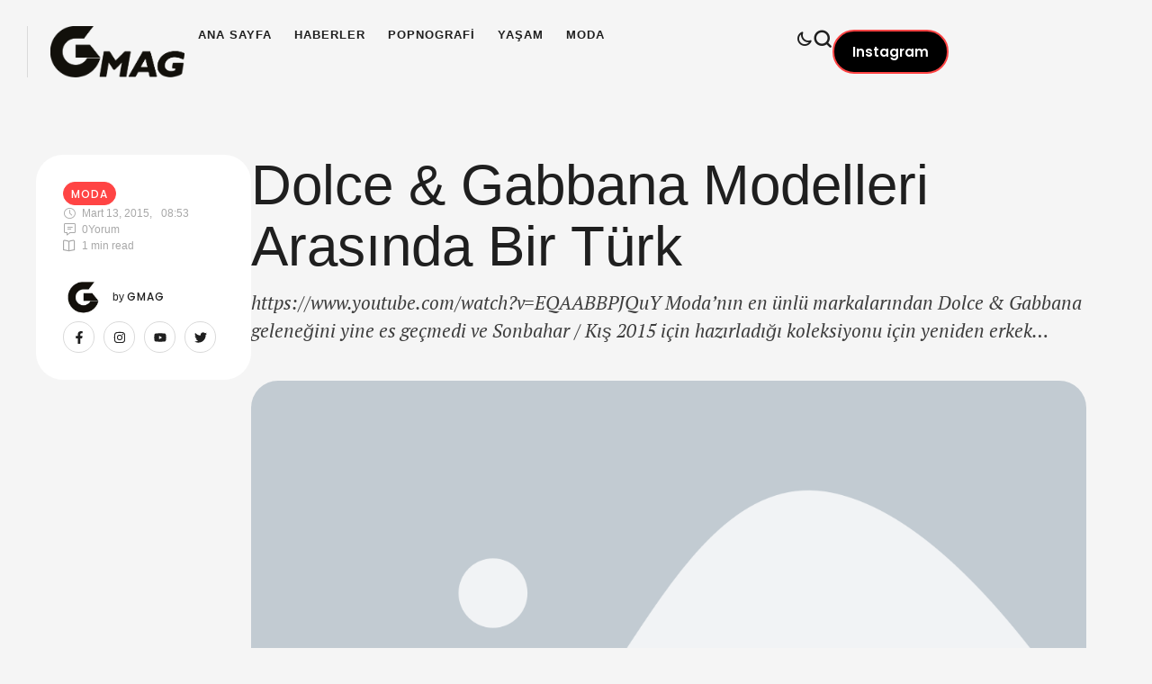

--- FILE ---
content_type: text/css
request_url: https://gmag.com.tr/wp-content/uploads/elementor/css/post-108120.css?ver=1763566872
body_size: 2646
content:
.elementor-108120 .elementor-element.elementor-element-85748ee{--display:flex;--min-height:95px;--flex-direction:row;--container-widget-width:calc( ( 1 - var( --container-widget-flex-grow ) ) * 100% );--container-widget-height:100%;--container-widget-flex-grow:1;--container-widget-align-self:stretch;--flex-wrap-mobile:wrap;--justify-content:flex-start;--align-items:center;--gap:20px 20px;--row-gap:20px;--column-gap:20px;--margin-top:10px;--margin-bottom:0px;--margin-left:0px;--margin-right:0px;--padding-top:0px;--padding-bottom:0px;--padding-left:30px;--padding-right:30px;}.elementor-108120 .elementor-element.elementor-element-85748ee:not(.elementor-motion-effects-element-type-background):not(.cmsmasters-bg-effect), .elementor-108120 .elementor-element.elementor-element-85748ee > .elementor-motion-effects-container > .elementor-motion-effects-layer, .elementor-108120 .elementor-element.elementor-element-85748ee > .cmsmasters-bg-effects-container > .cmsmasters-bg-effects-element{background-color:#02010100;}.elementor-108120 .elementor-element.elementor-element-708a89e2{--display:flex;--flex-direction:row;--container-widget-width:calc( ( 1 - var( --container-widget-flex-grow ) ) * 100% );--container-widget-height:100%;--container-widget-flex-grow:1;--container-widget-align-self:stretch;--flex-wrap-mobile:wrap;--align-items:center;--gap:25px 25px;--row-gap:25px;--column-gap:25px;--padding-top:0px;--padding-bottom:0px;--padding-left:0px;--padding-right:0px;}.elementor-108120 .elementor-element.elementor-element-663ca14{width:var( --container-widget-width, 190px );max-width:190px;--container-widget-width:190px;--container-widget-flex-grow:0;}.elementor-108120 .elementor-element.elementor-element-663ca14 > .elementor-widget-container{margin:0px 15px 0px 0px;}.elementor-108120 .elementor-element.elementor-element-663ca14 .elementor-widget-cmsmasters-site-logo__image-container img{width:100%;}.elementor-108120 .elementor-element.elementor-element-663ca14 .elementor-widget-cmsmasters-site-logo__image-container img,
					.elementor-108120 .elementor-element.elementor-element-663ca14 .elementor-widget-cmsmasters-site-logo__icon{border-color:var( --e-global-color-border );padding:0px 0px 0px 25px;border-style:solid;border-width:0px 0px 0px 1px;}.elementor-108120 .elementor-element.elementor-element-159cd846{--dropdown-horizontal-distance:2px;width:auto;max-width:auto;--indicator-submenu-gap:5px;--main-item-horizontal-padding:0px;--main-side-item-horizontal-padding:0px;--dropdown-bg-color:var( --e-global-color-alternate );--dropdown-top-distance:25px;--dropdown-border-radius:20px 20px 20px 20px;--dropdown-padding-top:20px;--dropdown-padding-right:20px;--dropdown-padding-bottom:20px;--dropdown-padding-left:20px;--dropdown-main-level-color:var( --e-global-color-secondary );--dropdown-main-level-color-hover:var( --e-global-color-primary );--dropdown-main-level-color-active:var( --e-global-color-primary );--dropdown-item-main-horizontal-padding:0px;--dropdown-item-main-vertical-padding:0px;--dropdown-item-space-main-between:10px;--dropdown-divider-type:none;}.elementor-108120 .elementor-element.elementor-element-159cd846 .elementor-widget-cmsmasters-nav-menu__main.cmsmasters-layout-horizontal > ul > li > a .elementor-widget-cmsmasters-nav-menu__arrow > span,
					.elementor-108120 .elementor-element.elementor-element-159cd846 .elementor-widget-cmsmasters-nav-menu__main.cmsmasters-layout-vertical.cmsmasters-vertical-type-normal > ul > li > a .elementor-widget-cmsmasters-nav-menu__arrow > span{font-size:11px;}.elementor-108120 .elementor-element.elementor-element-159cd846 .elementor-widget-cmsmasters-nav-menu__main.cmsmasters-layout-horizontal > ul > li > a .elementor-widget-cmsmasters-nav-menu__arrow > span svg,
					.elementor-108120 .elementor-element.elementor-element-159cd846 .elementor-widget-cmsmasters-nav-menu__main.cmsmasters-layout-vertical.cmsmasters-vertical-type-normal > ul > li > a .elementor-widget-cmsmasters-nav-menu__arrow > span svg{width:11px;height:11px;}.elementor-108120 .elementor-element.elementor-element-159cd846 .elementor-widget-cmsmasters-nav-menu__main.cmsmasters-layout-horizontal > ul > li .elementor-widget-cmsmasters-nav-menu__dropdown-submenu,
					.elementor-108120 .elementor-element.elementor-element-159cd846 .elementor-widget-cmsmasters-nav-menu__main.cmsmasters-layout-vertical.cmsmasters-vertical-type-normal > ul > li .elementor-widget-cmsmasters-nav-menu__dropdown-submenu{width:175px;}.elementor-108120 .elementor-element.elementor-element-159cd846 .elementor-widget-cmsmasters-nav-menu__main.cmsmasters-layout-horizontal > ul ul a .elementor-widget-cmsmasters-nav-menu__arrow > span,
					.elementor-108120 .elementor-element.elementor-element-159cd846 .elementor-widget-cmsmasters-nav-menu__main.cmsmasters-layout-vertical.cmsmasters-vertical-type-normal > ul ul a .elementor-widget-cmsmasters-nav-menu__arrow > span,
					.elementor-108120 .elementor-element.elementor-element-159cd846 .elementor-widget-cmsmasters-nav-menu__main.cmsmasters-layout-vertical.cmsmasters-vertical-type-toggle a .elementor-widget-cmsmasters-nav-menu__arrow > span,
					.elementor-108120 .elementor-element.elementor-element-159cd846 .elementor-widget-cmsmasters-nav-menu__main.cmsmasters-layout-vertical.cmsmasters-vertical-type-accordion a .elementor-widget-cmsmasters-nav-menu__arrow > span,
					.elementor-108120 .elementor-element.elementor-element-159cd846 .elementor-widget-cmsmasters-nav-menu__dropdown a .elementor-widget-cmsmasters-nav-menu__arrow > span{font-size:10px;}.elementor-108120 .elementor-element.elementor-element-159cd846 .elementor-widget-cmsmasters-nav-menu__main.cmsmasters-layout-horizontal > ul ul a .elementor-widget-cmsmasters-nav-menu__arrow > span svg,
					.elementor-108120 .elementor-element.elementor-element-159cd846 .elementor-widget-cmsmasters-nav-menu__main.cmsmasters-layout-vertical.cmsmasters-vertical-type-normal > ul ul a .elementor-widget-cmsmasters-nav-menu__arrow > span svg,
					.elementor-108120 .elementor-element.elementor-element-159cd846 .elementor-widget-cmsmasters-nav-menu__main.cmsmasters-layout-vertical.cmsmasters-vertical-type-toggle a .elementor-widget-cmsmasters-nav-menu__arrow > span svg,
					.elementor-108120 .elementor-element.elementor-element-159cd846 .elementor-widget-cmsmasters-nav-menu__main.cmsmasters-layout-vertical.cmsmasters-vertical-type-accordion a .elementor-widget-cmsmasters-nav-menu__arrow > span svg,
					.elementor-108120 .elementor-element.elementor-element-159cd846 .elementor-widget-cmsmasters-nav-menu__dropdown a .elementor-widget-cmsmasters-nav-menu__arrow > span svg{width:10px;height:10px;}.elementor-108120 .elementor-element.elementor-element-159cd846 .elementor-widget-cmsmasters-nav-menu__main.cmsmasters-layout-horizontal > ul > li > a,
			.elementor-108120 .elementor-element.elementor-element-159cd846 .elementor-widget-cmsmasters-nav-menu__main.cmsmasters-layout-vertical.cmsmasters-vertical-type-normal > ul > li > a,
			.elementor-108120 .elementor-element.elementor-element-159cd846 .elementor-widget-cmsmasters-nav-menu__main.cmsmasters-layout-vertical.cmsmasters-vertical-type-side > ul > li > a{font-family:var( --e-global-typography-accent-font-family ), Sans-serif;font-size:var( --e-global-typography-accent-font-size );font-weight:var( --e-global-typography-accent-font-weight );text-transform:var( --e-global-typography-accent-text-transform );font-style:var( --e-global-typography-accent-font-style );text-decoration:var( --e-global-typography-accent-text-decoration );line-height:var( --e-global-typography-accent-line-height );letter-spacing:var( --e-global-typography-accent-letter-spacing );word-spacing:var( --e-global-typography-accent-word-spacing );color:var( --e-global-color-secondary );fill:var( --e-global-color-secondary );padding-top:0px;padding-bottom:0px;}.elementor-108120 .elementor-element.elementor-element-159cd846 .elementor-widget-cmsmasters-nav-menu__main.cmsmasters-layout-horizontal > ul > li > a:hover,
			.elementor-108120 .elementor-element.elementor-element-159cd846 .elementor-widget-cmsmasters-nav-menu__main.cmsmasters-layout-horizontal > ul > li:hover > a,
			.elementor-108120 .elementor-element.elementor-element-159cd846 .elementor-widget-cmsmasters-nav-menu__main.cmsmasters-layout-horizontal > ul > li > a:focus,
			.elementor-108120 .elementor-element.elementor-element-159cd846 .elementor-widget-cmsmasters-nav-menu__main.cmsmasters-layout-vertical.cmsmasters-vertical-type-normal > ul > li > a:hover,
			.elementor-108120 .elementor-element.elementor-element-159cd846 .elementor-widget-cmsmasters-nav-menu__main.cmsmasters-layout-vertical.cmsmasters-vertical-type-normal > ul > li:hover > a,
			.elementor-108120 .elementor-element.elementor-element-159cd846 .elementor-widget-cmsmasters-nav-menu__main.cmsmasters-layout-vertical.cmsmasters-vertical-type-normal > ul > li > a:focus,
			.elementor-108120 .elementor-element.elementor-element-159cd846 .elementor-widget-cmsmasters-nav-menu__main.cmsmasters-layout-vertical.cmsmasters-vertical-type-side > ul > li > a:hover,
			.elementor-108120 .elementor-element.elementor-element-159cd846 .elementor-widget-cmsmasters-nav-menu__main.cmsmasters-layout-vertical.cmsmasters-vertical-type-side > ul > li > a:focus{color:var( --e-global-color-primary );fill:var( --e-global-color-primary );}.elementor-108120 .elementor-element.elementor-element-159cd846 .elementor-widget-cmsmasters-nav-menu__main.cmsmasters-layout-horizontal > ul > li.current-menu-ancestor > a,
			.elementor-108120 .elementor-element.elementor-element-159cd846 .elementor-widget-cmsmasters-nav-menu__main.cmsmasters-layout-horizontal > ul > li.current-menu-ancestor:hover > a,
			.elementor-108120 .elementor-element.elementor-element-159cd846 .elementor-widget-cmsmasters-nav-menu__main.cmsmasters-layout-horizontal > ul > li.current-menu-ancestor:focus > a,
			.elementor-108120 .elementor-element.elementor-element-159cd846 .elementor-widget-cmsmasters-nav-menu__main.cmsmasters-layout-vertical.cmsmasters-vertical-type-normal > ul > li.current-menu-ancestor > a,
			.elementor-108120 .elementor-element.elementor-element-159cd846 .elementor-widget-cmsmasters-nav-menu__main.cmsmasters-layout-vertical.cmsmasters-vertical-type-normal > ul > li.current-menu-ancestor:hover > a,
			.elementor-108120 .elementor-element.elementor-element-159cd846 .elementor-widget-cmsmasters-nav-menu__main.cmsmasters-layout-vertical.cmsmasters-vertical-type-normal > ul > li.current-menu-ancestor:focus > a,
			.elementor-108120 .elementor-element.elementor-element-159cd846 .elementor-widget-cmsmasters-nav-menu__main.cmsmasters-layout-vertical.cmsmasters-vertical-type-side > ul > li.current-menu-ancestor > a,
			.elementor-108120 .elementor-element.elementor-element-159cd846 .elementor-widget-cmsmasters-nav-menu__main.cmsmasters-layout-vertical.cmsmasters-vertical-type-side > ul > li.current-menu-ancestor:hover > a,
			.elementor-108120 .elementor-element.elementor-element-159cd846 .elementor-widget-cmsmasters-nav-menu__main.cmsmasters-layout-vertical.cmsmasters-vertical-type-side > ul > li.current-menu-ancestor:focus > a,
			.elementor-108120 .elementor-element.elementor-element-159cd846 .elementor-widget-cmsmasters-nav-menu__main.cmsmasters-layout-horizontal > ul > li > a.elementor-widget-cmsmasters-nav-menu__item-active,
			.elementor-108120 .elementor-element.elementor-element-159cd846 .elementor-widget-cmsmasters-nav-menu__main.cmsmasters-layout-horizontal > ul > li > a.elementor-widget-cmsmasters-nav-menu__item-active:hover,
			.elementor-108120 .elementor-element.elementor-element-159cd846 .elementor-widget-cmsmasters-nav-menu__main.cmsmasters-layout-horizontal > ul > li > a.elementor-widget-cmsmasters-nav-menu__item-active:focus,
			.elementor-108120 .elementor-element.elementor-element-159cd846 .elementor-widget-cmsmasters-nav-menu__main.cmsmasters-layout-vertical.cmsmasters-vertical-type-normal > ul > li > a.elementor-widget-cmsmasters-nav-menu__item-active,
			.elementor-108120 .elementor-element.elementor-element-159cd846 .elementor-widget-cmsmasters-nav-menu__main.cmsmasters-layout-vertical.cmsmasters-vertical-type-normal > ul > li > a.elementor-widget-cmsmasters-nav-menu__item-active:hover,
			.elementor-108120 .elementor-element.elementor-element-159cd846 .elementor-widget-cmsmasters-nav-menu__main.cmsmasters-layout-vertical.cmsmasters-vertical-type-normal > ul > li > a.elementor-widget-cmsmasters-nav-menu__item-active:focus,
			.elementor-108120 .elementor-element.elementor-element-159cd846 .elementor-widget-cmsmasters-nav-menu__main.cmsmasters-layout-vertical.cmsmasters-vertical-type-side > ul > li > a.elementor-widget-cmsmasters-nav-menu__item-active,
			.elementor-108120 .elementor-element.elementor-element-159cd846 .elementor-widget-cmsmasters-nav-menu__main.cmsmasters-layout-vertical.cmsmasters-vertical-type-side > ul > li > a.elementor-widget-cmsmasters-nav-menu__item-active:hover,
			.elementor-108120 .elementor-element.elementor-element-159cd846 .elementor-widget-cmsmasters-nav-menu__main.cmsmasters-layout-vertical.cmsmasters-vertical-type-side > ul > li > a.elementor-widget-cmsmasters-nav-menu__item-active:focus{color:var( --e-global-color-primary );fill:var( --e-global-color-primary );}.elementor-108120 .elementor-element.elementor-element-159cd846 .elementor-widget-cmsmasters-nav-menu__main.cmsmasters-layout-horizontal .elementor-widget-cmsmasters-nav-menu__container-inner{margin-left:calc( 25px / 2 * -1 );margin-right:calc( 25px / 2 * -1 );}.elementor-108120 .elementor-element.elementor-element-159cd846 .elementor-widget-cmsmasters-nav-menu__main.cmsmasters-layout-horizontal .elementor-widget-cmsmasters-nav-menu__container-inner > li{margin-left:calc( 25px / 2 );margin-right:calc( 25px / 2 );}.elementor-108120 .elementor-element.elementor-element-159cd846 .elementor-widget-cmsmasters-nav-menu__main.cmsmasters-vertical-type-normal > ul > li:not(:last-child){margin-bottom:25px;}.elementor-108120 .elementor-element.elementor-element-159cd846 .elementor-widget-cmsmasters-nav-menu__main.cmsmasters-vertical-type-side > ul > li:not(:last-child){margin-bottom:25px;}.elementor-108120 .elementor-element.elementor-element-159cd846 .elementor-widget-cmsmasters-nav-menu__main.cmsmasters-layout-horizontal > ul .elementor-widget-cmsmasters-nav-menu__dropdown-submenu,
					.elementor-108120 .elementor-element.elementor-element-159cd846 .elementor-widget-cmsmasters-nav-menu__main.cmsmasters-layout-vertical.cmsmasters-vertical-type-normal > ul .elementor-widget-cmsmasters-nav-menu__dropdown-submenu,
					.elementor-108120 .elementor-element.elementor-element-159cd846 .elementor-widget-cmsmasters-nav-menu__main.cmsmasters-layout-vertical.cmsmasters-vertical-type-toggle > ul,
					.elementor-108120 .elementor-element.elementor-element-159cd846 .elementor-widget-cmsmasters-nav-menu__main.cmsmasters-layout-vertical.cmsmasters-vertical-type-accordion > ul,
					.elementor-108120 .elementor-element.elementor-element-159cd846 .elementor-widget-cmsmasters-nav-menu__dropdown > ul{background-color:var( --e-global-color-alternate );}.elementor-108120 .elementor-element.elementor-element-159cd846 .elementor-widget-cmsmasters-nav-menu__main.cmsmasters-layout-horizontal > ul > li > .elementor-widget-cmsmasters-nav-menu__dropdown-submenu,
					.elementor-108120 .elementor-element.elementor-element-159cd846 .elementor-widget-cmsmasters-nav-menu__dropdown > ul{margin-top:25px;}.elementor-108120 .elementor-element.elementor-element-159cd846 .elementor-widget-cmsmasters-nav-menu__main:not(.cmsmasters-layout-dropdown) > ul > li > .elementor-widget-cmsmasters-nav-menu__dropdown-submenu:before{height:25px;}.elementor-108120 .elementor-element.elementor-element-159cd846 .elementor-widget-cmsmasters-nav-menu__main.cmsmasters-layout-horizontal > ul .elementor-widget-cmsmasters-nav-menu__dropdown-submenu,
					.elementor-108120 .elementor-element.elementor-element-159cd846 .elementor-widget-cmsmasters-nav-menu__main.cmsmasters-layout-vertical.cmsmasters-vertical-type-normal > ul .elementor-widget-cmsmasters-nav-menu__dropdown-submenu,
					.elementor-108120 .elementor-element.elementor-element-159cd846 .elementor-widget-cmsmasters-nav-menu__main.cmsmasters-layout-vertical.cmsmasters-vertical-type-toggle > ul,
					.elementor-108120 .elementor-element.elementor-element-159cd846 .elementor-widget-cmsmasters-nav-menu__main.cmsmasters-layout-vertical.cmsmasters-vertical-type-accordion > ul,
					.elementor-108120 .elementor-element.elementor-element-159cd846 .elementor-widget-cmsmasters-nav-menu__dropdown:not(.cmsmasters-menu-dropdown-type-offcanvas) > ul,
					.elementor-108120 .elementor-element.elementor-element-159cd846 .elementor-widget-cmsmasters-nav-menu__dropdown.cmsmasters-menu-dropdown-type-offcanvas{border-radius:20px 20px 20px 20px;}.elementor-108120 .elementor-element.elementor-element-159cd846 .elementor-widget-cmsmasters-nav-menu__main.cmsmasters-layout-horizontal > ul .elementor-widget-cmsmasters-nav-menu__dropdown-submenu li > a,
			.elementor-108120 .elementor-element.elementor-element-159cd846 .elementor-widget-cmsmasters-nav-menu__main.cmsmasters-layout-vertical.cmsmasters-vertical-type-normal > ul .elementor-widget-cmsmasters-nav-menu__dropdown-submenu li > a,
			.elementor-108120 .elementor-element.elementor-element-159cd846 .elementor-widget-cmsmasters-nav-menu__main.cmsmasters-layout-vertical.cmsmasters-vertical-type-toggle > ul > li > a,
			.elementor-108120 .elementor-element.elementor-element-159cd846 .elementor-widget-cmsmasters-nav-menu__main.cmsmasters-layout-vertical.cmsmasters-vertical-type-toggle > ul .elementor-widget-cmsmasters-nav-menu__dropdown-submenu li > a,
			.elementor-108120 .elementor-element.elementor-element-159cd846 .elementor-widget-cmsmasters-nav-menu__main.cmsmasters-layout-vertical.cmsmasters-vertical-type-accordion > ul > li > a,
			.elementor-108120 .elementor-element.elementor-element-159cd846 .elementor-widget-cmsmasters-nav-menu__main.cmsmasters-layout-vertical.cmsmasters-vertical-type-accordion > ul .elementor-widget-cmsmasters-nav-menu__dropdown-submenu li > a,
			.elementor-108120 .elementor-element.elementor-element-159cd846 .elementor-widget-cmsmasters-nav-menu__dropdown > ul > li > a,
			.elementor-108120 .elementor-element.elementor-element-159cd846 .elementor-widget-cmsmasters-nav-menu__dropdown > ul .elementor-widget-cmsmasters-nav-menu__dropdown-submenu li > a{color:var( --e-global-color-secondary );fill:var( --e-global-color-secondary );padding-top:0px;padding-bottom:0px;}.elementor-108120 .elementor-element.elementor-element-159cd846 .elementor-widget-cmsmasters-nav-menu__main.cmsmasters-layout-horizontal > ul .elementor-widget-cmsmasters-nav-menu__dropdown-submenu li:hover > a,
			.elementor-108120 .elementor-element.elementor-element-159cd846 .elementor-widget-cmsmasters-nav-menu__main.cmsmasters-layout-horizontal > ul .elementor-widget-cmsmasters-nav-menu__dropdown-submenu li > a:focus,
			.elementor-108120 .elementor-element.elementor-element-159cd846 .elementor-widget-cmsmasters-nav-menu__main.cmsmasters-layout-vertical.cmsmasters-vertical-type-normal > ul .elementor-widget-cmsmasters-nav-menu__dropdown-submenu li:hover > a,
			.elementor-108120 .elementor-element.elementor-element-159cd846 .elementor-widget-cmsmasters-nav-menu__main.cmsmasters-layout-vertical.cmsmasters-vertical-type-normal > ul .elementor-widget-cmsmasters-nav-menu__dropdown-submenu li > a:focus,
			.elementor-108120 .elementor-element.elementor-element-159cd846 .elementor-widget-cmsmasters-nav-menu__main.cmsmasters-layout-vertical.cmsmasters-vertical-type-toggle > ul > li > a:hover,
			.elementor-108120 .elementor-element.elementor-element-159cd846 .elementor-widget-cmsmasters-nav-menu__main.cmsmasters-layout-vertical.cmsmasters-vertical-type-toggle > ul .elementor-widget-cmsmasters-nav-menu__dropdown-submenu li > a:hover,
			.elementor-108120 .elementor-element.elementor-element-159cd846 .elementor-widget-cmsmasters-nav-menu__main.cmsmasters-layout-vertical.cmsmasters-vertical-type-toggle > ul > li > a:focus,
			.elementor-108120 .elementor-element.elementor-element-159cd846 .elementor-widget-cmsmasters-nav-menu__main.cmsmasters-layout-vertical.cmsmasters-vertical-type-toggle > ul .elementor-widget-cmsmasters-nav-menu__dropdown-submenu li > a:focus,
			.elementor-108120 .elementor-element.elementor-element-159cd846 .elementor-widget-cmsmasters-nav-menu__main.cmsmasters-layout-vertical.cmsmasters-vertical-type-accordion > ul > li > a:hover,
			.elementor-108120 .elementor-element.elementor-element-159cd846 .elementor-widget-cmsmasters-nav-menu__main.cmsmasters-layout-vertical.cmsmasters-vertical-type-accordion > ul .elementor-widget-cmsmasters-nav-menu__dropdown-submenu li > a:hover,
			.elementor-108120 .elementor-element.elementor-element-159cd846 .elementor-widget-cmsmasters-nav-menu__main.cmsmasters-layout-vertical.cmsmasters-vertical-type-accordion > ul > li > a:focus,
			.elementor-108120 .elementor-element.elementor-element-159cd846 .elementor-widget-cmsmasters-nav-menu__main.cmsmasters-layout-vertical.cmsmasters-vertical-type-accordion > ul .elementor-widget-cmsmasters-nav-menu__dropdown-submenu li > a:focus,
			.elementor-108120 .elementor-element.elementor-element-159cd846 .elementor-widget-cmsmasters-nav-menu__dropdown > ul > li > a:hover,
			.elementor-108120 .elementor-element.elementor-element-159cd846 .elementor-widget-cmsmasters-nav-menu__dropdown > ul .elementor-widget-cmsmasters-nav-menu__dropdown-submenu li > a:hover,
			.elementor-108120 .elementor-element.elementor-element-159cd846 .elementor-widget-cmsmasters-nav-menu__dropdown > ul > li > a:focus
			.elementor-108120 .elementor-element.elementor-element-159cd846 .elementor-widget-cmsmasters-nav-menu__dropdown > ul .elementor-widget-cmsmasters-nav-menu__dropdown-submenu li > a:focus{color:var( --e-global-color-primary );fill:var( --e-global-color-primary );}.elementor-108120 .elementor-element.elementor-element-159cd846 .elementor-widget-cmsmasters-nav-menu__main.cmsmasters-layout-horizontal > ul .elementor-widget-cmsmasters-nav-menu__dropdown-submenu > li.current-menu-ancestor > a,
			.elementor-108120 .elementor-element.elementor-element-159cd846 .elementor-widget-cmsmasters-nav-menu__main.cmsmasters-layout-horizontal > ul .elementor-widget-cmsmasters-nav-menu__dropdown-submenu > li.current-menu-ancestor:hover > a,
			.elementor-108120 .elementor-element.elementor-element-159cd846 .elementor-widget-cmsmasters-nav-menu__main.cmsmasters-layout-horizontal > ul .elementor-widget-cmsmasters-nav-menu__dropdown-submenu > li.current-menu-ancestor:focus > a,
			.elementor-108120 .elementor-element.elementor-element-159cd846 .elementor-widget-cmsmasters-nav-menu__main.cmsmasters-layout-vertical.cmsmasters-vertical-type-normal > ul .elementor-widget-cmsmasters-nav-menu__dropdown-submenu > li.current-menu-ancestor > a,
			.elementor-108120 .elementor-element.elementor-element-159cd846 .elementor-widget-cmsmasters-nav-menu__main.cmsmasters-layout-vertical.cmsmasters-vertical-type-normal > ul .elementor-widget-cmsmasters-nav-menu__dropdown-submenu > li.current-menu-ancestor:hover > a,
			.elementor-108120 .elementor-element.elementor-element-159cd846 .elementor-widget-cmsmasters-nav-menu__main.cmsmasters-layout-vertical.cmsmasters-vertical-type-normal > ul .elementor-widget-cmsmasters-nav-menu__dropdown-submenu > li.current-menu-ancestor:focus > a,
			.elementor-108120 .elementor-element.elementor-element-159cd846 .elementor-widget-cmsmasters-nav-menu__main.cmsmasters-layout-horizontal > ul .elementor-widget-cmsmasters-nav-menu__dropdown-submenu a.elementor-widget-cmsmasters-nav-menu__item-active,
			.elementor-108120 .elementor-element.elementor-element-159cd846 .elementor-widget-cmsmasters-nav-menu__main.cmsmasters-layout-horizontal > ul .elementor-widget-cmsmasters-nav-menu__dropdown-submenu a.elementor-widget-cmsmasters-nav-menu__item-active:hover,
			.elementor-108120 .elementor-element.elementor-element-159cd846 .elementor-widget-cmsmasters-nav-menu__main.cmsmasters-layout-horizontal > ul .elementor-widget-cmsmasters-nav-menu__dropdown-submenu a.elementor-widget-cmsmasters-nav-menu__item-active:focus,
			.elementor-108120 .elementor-element.elementor-element-159cd846 .elementor-widget-cmsmasters-nav-menu__main.cmsmasters-layout-vertical.cmsmasters-vertical-type-normal > ul .elementor-widget-cmsmasters-nav-menu__dropdown-submenu a.elementor-widget-cmsmasters-nav-menu__item-active,
			.elementor-108120 .elementor-element.elementor-element-159cd846 .elementor-widget-cmsmasters-nav-menu__main.cmsmasters-layout-vertical.cmsmasters-vertical-type-normal > ul .elementor-widget-cmsmasters-nav-menu__dropdown-submenu a.elementor-widget-cmsmasters-nav-menu__item-active:hover,
			.elementor-108120 .elementor-element.elementor-element-159cd846 .elementor-widget-cmsmasters-nav-menu__main.cmsmasters-layout-vertical.cmsmasters-vertical-type-normal > ul .elementor-widget-cmsmasters-nav-menu__dropdown-submenu a.elementor-widget-cmsmasters-nav-menu__item-active:focus,
			.elementor-108120 .elementor-element.elementor-element-159cd846 .elementor-widget-cmsmasters-nav-menu__main.cmsmasters-layout-vertical.cmsmasters-vertical-type-toggle > ul > li > a.elementor-widget-cmsmasters-nav-menu__item-active,
			.elementor-108120 .elementor-element.elementor-element-159cd846 .elementor-widget-cmsmasters-nav-menu__main.cmsmasters-layout-vertical.cmsmasters-vertical-type-toggle > ul .elementor-widget-cmsmasters-nav-menu__dropdown-submenu a.elementor-widget-cmsmasters-nav-menu__item-active,
			.elementor-108120 .elementor-element.elementor-element-159cd846 .elementor-widget-cmsmasters-nav-menu__main.cmsmasters-layout-vertical.cmsmasters-vertical-type-toggle > ul > li > a.elementor-widget-cmsmasters-nav-menu__item-active:hover,
			.elementor-108120 .elementor-element.elementor-element-159cd846 .elementor-widget-cmsmasters-nav-menu__main.cmsmasters-layout-vertical.cmsmasters-vertical-type-toggle > ul .elementor-widget-cmsmasters-nav-menu__dropdown-submenu a.elementor-widget-cmsmasters-nav-menu__item-active:hover,
			.elementor-108120 .elementor-element.elementor-element-159cd846 .elementor-widget-cmsmasters-nav-menu__main.cmsmasters-layout-vertical.cmsmasters-vertical-type-toggle > ul > li > a.elementor-widget-cmsmasters-nav-menu__item-active:focus,
			.elementor-108120 .elementor-element.elementor-element-159cd846 .elementor-widget-cmsmasters-nav-menu__main.cmsmasters-layout-vertical.cmsmasters-vertical-type-toggle > ul .elementor-widget-cmsmasters-nav-menu__dropdown-submenu a.elementor-widget-cmsmasters-nav-menu__item-active:focus,
			.elementor-108120 .elementor-element.elementor-element-159cd846 .elementor-widget-cmsmasters-nav-menu__main.cmsmasters-layout-vertical.cmsmasters-vertical-type-accordion > ul > li > a.elementor-widget-cmsmasters-nav-menu__item-active,
			.elementor-108120 .elementor-element.elementor-element-159cd846 .elementor-widget-cmsmasters-nav-menu__main.cmsmasters-layout-vertical.cmsmasters-vertical-type-accordion > ul .elementor-widget-cmsmasters-nav-menu__dropdown-submenu a.elementor-widget-cmsmasters-nav-menu__item-active,
			.elementor-108120 .elementor-element.elementor-element-159cd846 .elementor-widget-cmsmasters-nav-menu__main.cmsmasters-layout-vertical.cmsmasters-vertical-type-accordion > ul > li > a.elementor-widget-cmsmasters-nav-menu__item-active:hover,
			.elementor-108120 .elementor-element.elementor-element-159cd846 .elementor-widget-cmsmasters-nav-menu__main.cmsmasters-layout-vertical.cmsmasters-vertical-type-accordion > ul .elementor-widget-cmsmasters-nav-menu__dropdown-submenu a.elementor-widget-cmsmasters-nav-menu__item-active:hover,
			.elementor-108120 .elementor-element.elementor-element-159cd846 .elementor-widget-cmsmasters-nav-menu__main.cmsmasters-layout-vertical.cmsmasters-vertical-type-accordion > ul > li > a.elementor-widget-cmsmasters-nav-menu__item-active:focus,
			.elementor-108120 .elementor-element.elementor-element-159cd846 .elementor-widget-cmsmasters-nav-menu__main.cmsmasters-layout-vertical.cmsmasters-vertical-type-accordion > ul .elementor-widget-cmsmasters-nav-menu__dropdown-submenu a.elementor-widget-cmsmasters-nav-menu__item-active:focus,
			.elementor-108120 .elementor-element.elementor-element-159cd846 .elementor-widget-cmsmasters-nav-menu__dropdown > ul > li.current-menu-item > a,
			.elementor-108120 .elementor-element.elementor-element-159cd846 .elementor-widget-cmsmasters-nav-menu__dropdown > ul .elementor-widget-cmsmasters-nav-menu__dropdown-submenu li.current-menu-item > a,
			.elementor-108120 .elementor-element.elementor-element-159cd846 .elementor-widget-cmsmasters-nav-menu__dropdown > ul > li.current-menu-item > a:hover,
			.elementor-108120 .elementor-element.elementor-element-159cd846 .elementor-widget-cmsmasters-nav-menu__dropdown > ul .elementor-widget-cmsmasters-nav-menu__dropdown-submenu li.current-menu-item > a:hover,
			.elementor-108120 .elementor-element.elementor-element-159cd846 .elementor-widget-cmsmasters-nav-menu__dropdown > ul > li.current-menu-item > a:focus,
			.elementor-108120 .elementor-element.elementor-element-159cd846 .elementor-widget-cmsmasters-nav-menu__dropdown > ul .elementor-widget-cmsmasters-nav-menu__dropdown-submenu li.current-menu-item > a:focus{color:var( --e-global-color-primary );fill:var( --e-global-color-primary );}.elementor-108120 .elementor-element.elementor-element-159cd846 .elementor-widget-cmsmasters-nav-menu__main.cmsmasters-layout-horizontal > ul .elementor-widget-cmsmasters-nav-menu__dropdown-submenu li:not(:first-child),
					.elementor-108120 .elementor-element.elementor-element-159cd846 .elementor-widget-cmsmasters-nav-menu__main.cmsmasters-layout-vertical.cmsmasters-vertical-type-normal > ul .elementor-widget-cmsmasters-nav-menu__dropdown-submenu li:not(:first-child),
					.elementor-108120 .elementor-element.elementor-element-159cd846 .elementor-widget-cmsmasters-nav-menu__main.cmsmasters-layout-vertical.cmsmasters-vertical-type-toggle > ul > li:not(:first-child),
					.elementor-108120 .elementor-element.elementor-element-159cd846 .elementor-widget-cmsmasters-nav-menu__main.cmsmasters-layout-vertical.cmsmasters-vertical-type-toggle > ul .elementor-widget-cmsmasters-nav-menu__dropdown-submenu li:not(:first-child),
					.elementor-108120 .elementor-element.elementor-element-159cd846 .elementor-widget-cmsmasters-nav-menu__main.cmsmasters-layout-vertical.cmsmasters-vertical-type-accordion > ul > li:not(:first-child),
					.elementor-108120 .elementor-element.elementor-element-159cd846 .elementor-widget-cmsmasters-nav-menu__main.cmsmasters-layout-vertical.cmsmasters-vertical-type-accordion > ul .elementor-widget-cmsmasters-nav-menu__dropdown-submenu li:not(:first-child),
					.elementor-108120 .elementor-element.elementor-element-159cd846 .elementor-widget-cmsmasters-nav-menu__dropdown > ul > li:not(:first-child),
					.elementor-108120 .elementor-element.elementor-element-159cd846 .elementor-widget-cmsmasters-nav-menu__dropdown > ul .elementor-widget-cmsmasters-nav-menu__dropdown-submenu li:not(:first-child){margin-top:calc( 10px / 2 );padding-top:calc( 10px / 2 );}.elementor-108120 .elementor-element.elementor-element-159cd846 .elementor-widget-cmsmasters-nav-menu__main.cmsmasters-layout-horizontal > ul .elementor-widget-cmsmasters-nav-menu__dropdown-submenu li:not(:first-child),
					.elementor-108120 .elementor-element.elementor-element-159cd846 .elementor-widget-cmsmasters-nav-menu__main.cmsmasters-layout-vertical.cmsmasters-vertical-type-normal > ul .elementor-widget-cmsmasters-nav-menu__dropdown-submenu li:not(:first-child),
					.elementor-108120 .elementor-element.elementor-element-159cd846 .elementor-widget-cmsmasters-nav-menu__main.cmsmasters-layout-vertical.cmsmasters-vertical-type-toggle > ul > li:not(:first-child),
					.elementor-108120 .elementor-element.elementor-element-159cd846 .elementor-widget-cmsmasters-nav-menu__main.cmsmasters-layout-vertical.cmsmasters-vertical-type-toggle .elementor-widget-cmsmasters-nav-menu__dropdown-submenu li:not(:first-child),
					.elementor-108120 .elementor-element.elementor-element-159cd846 .elementor-widget-cmsmasters-nav-menu__main.cmsmasters-layout-vertical.cmsmasters-vertical-type-accordion > ul > li:not(:first-child),
					.elementor-108120 .elementor-element.elementor-element-159cd846 .elementor-widget-cmsmasters-nav-menu__main.cmsmasters-layout-vertical.cmsmasters-vertical-type-accordion .elementor-widget-cmsmasters-nav-menu__dropdown-submenu li:not(:first-child),
					.elementor-108120 .elementor-element.elementor-element-159cd846 .elementor-widget-cmsmasters-nav-menu__dropdown > ul > li:not(:first-child),
					.elementor-108120 .elementor-element.elementor-element-159cd846 .elementor-widget-cmsmasters-nav-menu__dropdown .elementor-widget-cmsmasters-nav-menu__dropdown-submenu li:not(:first-child){border-top-style:none;}.elementor-108120 .elementor-element.elementor-element-6c035bf1{--display:flex;--flex-direction:row;--container-widget-width:calc( ( 1 - var( --container-widget-flex-grow ) ) * 100% );--container-widget-height:100%;--container-widget-flex-grow:1;--container-widget-align-self:stretch;--flex-wrap-mobile:wrap;--justify-content:flex-end;--align-items:center;--padding-top:0px;--padding-bottom:0px;--padding-left:0px;--padding-right:0px;}.elementor-108120 .elementor-element.elementor-element-311b1937{--single-button-width:20px;--button-normal-bg-color:#02010100;--button-padding-top:0px;--button-padding-right:0px;--button-padding-bottom:0px;--button-padding-left:0px;--button-icon-size:20px;--button-icon-normal-color:var( --e-global-color-secondary );--button-icon-hover-color:var( --e-global-color-primary );}.elementor-108120 .elementor-element.elementor-element-409affa0 .elementor-widget-cmsmasters-search__popup-trigger-container{justify-content:center;}.elementor-108120 .elementor-element.elementor-element-409affa0 .elementor-widget-cmsmasters-search__popup-trigger-inner{color:var( --e-global-color-secondary );fill:var( --e-global-color-secondary );}.elementor-108120 .elementor-element.elementor-element-409affa0 .elementor-widget-cmsmasters-search__popup-trigger-inner:hover{color:var( --e-global-color-primary );fill:var( --e-global-color-primary );}.elementor-108120 .elementor-element.elementor-element-409affa0 .elementor-widget-cmsmasters-search__popup-trigger-inner i{font-size:20px;}.elementor-108120 .elementor-element.elementor-element-409affa0 .elementor-widget-cmsmasters-search__popup-trigger-inner svg{width:20px;height:20px;}.elementor-108120 .elementor-element.elementor-element-409affa0 .elementor-widget-cmsmasters-search__popup-content{width:800px;}.elementor-108120 .elementor-element.elementor-element-409affa0 .cmsmasters-search-form-full-screen .elementor-widget-cmsmasters-search__popup-container{align-items:center;}.elementor-108120 .elementor-element.elementor-element-409affa0 .elementor-widget-cmsmasters-search__popup-close{top:30px;color:var( --e-global-color-6faf443 );}.elementor-108120 .elementor-element.elementor-element-409affa0.cmsmasters-popup-close-icon-position-right .elementor-widget-cmsmasters-search__popup-close{right:30px;}.elementor-108120 .elementor-element.elementor-element-409affa0.cmsmasters-popup-close-icon-position-left .elementor-widget-cmsmasters-search__popup-close{left:30px;}.elementor-108120 .elementor-element.elementor-element-409affa0 .elementor-widget-cmsmasters-search__popup-close svg{fill:var( --e-global-color-6faf443 );}.elementor-108120 .elementor-element.elementor-element-409affa0.cmsmasters-popup-close-view-framed .elementor-widget-cmsmasters-search__popup-close{border-color:var( --e-global-color-6faf443 );}.elementor-108120 .elementor-element.elementor-element-409affa0 .elementor-widget-cmsmasters-search__popup-close:hover{color:var( --e-global-color-primary );}.elementor-108120 .elementor-element.elementor-element-409affa0 .elementor-widget-cmsmasters-search__popup-close:hover svg{fill:var( --e-global-color-primary );}.elementor-108120 .elementor-element.elementor-element-409affa0.cmsmasters-popup-close-view-framed .elementor-widget-cmsmasters-search__popup-close:hover{border-color:var( --e-global-color-primary );}.elementor-108120 .elementor-element.elementor-element-409affa0 .elementor-widget-cmsmasters-search__popup-close-icon{font-size:20px;}.elementor-108120 .elementor-element.elementor-element-409affa0 .elementor-widget-cmsmasters-search__popup-close-icon svg{width:20px;height:20px;}.elementor-108120 .elementor-element.elementor-element-409affa0 .elementor-widget-cmsmasters-search__field{font-family:var( --e-global-typography-h2-font-family ), Sans-serif;font-size:var( --e-global-typography-h2-font-size );font-weight:var( --e-global-typography-h2-font-weight );text-transform:var( --e-global-typography-h2-text-transform );font-style:var( --e-global-typography-h2-font-style );text-decoration:var( --e-global-typography-h2-text-decoration );line-height:var( --e-global-typography-h2-line-height );letter-spacing:var( --e-global-typography-h2-letter-spacing );word-spacing:var( --e-global-typography-h2-word-spacing );color:var( --e-global-color-6faf443 );background-color:#02010100;border-color:#FFFFFF4D;border-style:solid;border-width:2px 2px 2px 2px;}.elementor-108120 .elementor-element.elementor-element-409affa0 .elementor-widget-cmsmasters-search__field::-webkit-input-placeholder{color:var( --e-global-color-6faf443 );opacity:var( --e-global-color-6faf443 );}.elementor-108120 .elementor-element.elementor-element-409affa0 .elementor-widget-cmsmasters-search__field::-moz-placeholder{color:var( --e-global-color-6faf443 );opacity:var( --e-global-color-6faf443 );}.elementor-108120 .elementor-element.elementor-element-409affa0 .elementor-widget-cmsmasters-search__field:-ms-input-placeholder{color:var( --e-global-color-6faf443 );opacity:var( --e-global-color-6faf443 );}.elementor-108120 .elementor-element.elementor-element-409affa0 .elementor-widget-cmsmasters-search__field:focus{border-color:var( --e-global-color-6faf443 );}.elementor-108120 .elementor-element.elementor-element-409affa0{--input-field-padding-top:25px;--input-field-padding-right:70px;--input-field-padding-bottom:25px;--input-field-padding-left:50px;}.rtl .elementor-108120 .elementor-element.elementor-element-409affa0{--input-field-padding-top:25px;--input-field-padding-right:50px;--input-field-padding-bottom:25px;--input-field-padding-left:70px;}.elementor-108120 .elementor-element.elementor-element-409affa0 .elementor-widget-cmsmasters-search__field,
					.elementor-108120 .elementor-element.elementor-element-409affa0 .elementor-widget-cmsmasters-search__field:hover,
					.elementor-108120 .elementor-element.elementor-element-409affa0 .elementor-widget-cmsmasters-search__field:focus{border-radius:100px 100px 100px 100px;}.elementor-108120 .elementor-element.elementor-element-409affa0 {--submit-button-link-side-gap:50px;--submit-button-icon-size:30px;}.elementor-108120 .elementor-element.elementor-element-409affa0 .elementor-widget-cmsmasters-search__submit,
					.elementor-108120 .elementor-element.elementor-element-409affa0 .elementor-widget-cmsmasters-search__form-icon{color:var( --e-global-color-6faf443 );fill:var( --e-global-color-6faf443 );}.elementor-108120 .elementor-element.elementor-element-409affa0 .elementor-widget-cmsmasters-search__submit:hover,
					.elementor-108120 .elementor-element.elementor-element-409affa0 .elementor-widget-cmsmasters-search__form-icon:hover{color:var( --e-global-color-primary );fill:var( --e-global-color-primary );}.elementor-108120 .elementor-element.elementor-element-2ccc4df4 .elementor-widget-cmsmasters-button__button{--button-bg-color:#000000;background:var( --button-bg-color );padding:12px 20px 12px 20px;border-style:solid;border-width:2px 2px 2px 2px;}.elementor-108120 .elementor-element.elementor-element-2ccc4df4 .cmsmasters-icon-view-stacked .elementor-widget-cmsmasters-button__icon{color:#000000;fill:#000000;}.elementor-108120 .elementor-element.elementor-element-2ccc4df4 .elementor-widget-cmsmasters-button__button:hover,
					.elementor-108120 .elementor-element.elementor-element-2ccc4df4 .elementor-widget-cmsmasters-button__button:focus{color:var( --e-global-color-primary );--button-bg-color:#FFFFFF00;background:var( --button-bg-color );border-color:var( --e-global-color-primary );}.elementor-108120 .elementor-element.elementor-element-2ccc4df4 .cmsmasters-icon-view-default:hover .elementor-widget-cmsmasters-button__icon,
					.elementor-108120 .elementor-element.elementor-element-2ccc4df4 .cmsmasters-icon-view-default:focus .elementor-widget-cmsmasters-button__icon{color:var( --e-global-color-primary );fill:var( --e-global-color-primary );}.elementor-108120 .elementor-element.elementor-element-2ccc4df4 .cmsmasters-icon-view-stacked:hover .elementor-widget-cmsmasters-button__icon,
					.elementor-108120 .elementor-element.elementor-element-2ccc4df4 .cmsmasters-icon-view-stacked:focus .elementor-widget-cmsmasters-button__icon{background-color:var( --e-global-color-primary );color:#FFFFFF00;fill:#FFFFFF00;}.elementor-108120 .elementor-element.elementor-element-2ccc4df4 .cmsmasters-icon-view-framed:hover .elementor-widget-cmsmasters-button__icon,
					.elementor-108120 .elementor-element.elementor-element-2ccc4df4 .cmsmasters-icon-view-framed:focus .elementor-widget-cmsmasters-button__icon{color:var( --e-global-color-primary );fill:var( --e-global-color-primary );border-color:var( --e-global-color-primary );}.elementor-108120 .elementor-element.elementor-element-30398363{width:initial;max-width:initial;bottom:80px;z-index:9998;--icon-indent:0px;}body:not(.rtl) .elementor-108120 .elementor-element.elementor-element-30398363{right:30px;}body.rtl .elementor-108120 .elementor-element.elementor-element-30398363{left:30px;}.elementor-108120 .elementor-element.elementor-element-30398363 .elementor-widget-cmsmasters-button__button,
					.elementor-108120 .elementor-element.elementor-element-30398363 .elementor-widget-cmsmasters-button__button:not([href]):not([tabindex]){font-size:0px;line-height:0px;letter-spacing:0px;word-spacing:0px;}.elementor-108120 .elementor-element.elementor-element-30398363 .elementor-widget-cmsmasters-button__button{color:var( --e-global-color-6faf443 );--button-bg-color:var( --e-global-color-primary );background:var( --e-global-color-primary );border-radius:10px 10px 10px 10px;padding:17px 17px 17px 17px;border-style:none;}.elementor-108120 .elementor-element.elementor-element-30398363 .cmsmasters-icon-view-default .elementor-widget-cmsmasters-button__icon{color:var( --e-global-color-6faf443 );fill:var( --e-global-color-6faf443 );}.elementor-108120 .elementor-element.elementor-element-30398363 .cmsmasters-icon-view-stacked .elementor-widget-cmsmasters-button__icon{background-color:var( --e-global-color-6faf443 );color:var( --e-global-color-primary );fill:var( --e-global-color-primary );}.elementor-108120 .elementor-element.elementor-element-30398363 .cmsmasters-icon-view-framed .elementor-widget-cmsmasters-button__icon{color:var( --e-global-color-6faf443 );fill:var( --e-global-color-6faf443 );border-color:var( --e-global-color-6faf443 );}.elementor-108120 .elementor-element.elementor-element-30398363 .elementor-widget-cmsmasters-button__button:hover,
					.elementor-108120 .elementor-element.elementor-element-30398363 .elementor-widget-cmsmasters-button__button:focus{color:var( --e-global-color-alternate );--button-bg-color:var( --e-global-color-secondary );background:var( --e-global-color-secondary );}.elementor-108120 .elementor-element.elementor-element-30398363 .cmsmasters-icon-view-default:hover .elementor-widget-cmsmasters-button__icon,
					.elementor-108120 .elementor-element.elementor-element-30398363 .cmsmasters-icon-view-default:focus .elementor-widget-cmsmasters-button__icon{color:var( --e-global-color-alternate );fill:var( --e-global-color-alternate );}.elementor-108120 .elementor-element.elementor-element-30398363 .cmsmasters-icon-view-stacked:hover .elementor-widget-cmsmasters-button__icon,
					.elementor-108120 .elementor-element.elementor-element-30398363 .cmsmasters-icon-view-stacked:focus .elementor-widget-cmsmasters-button__icon{background-color:var( --e-global-color-alternate );color:var( --e-global-color-secondary );fill:var( --e-global-color-secondary );}.elementor-108120 .elementor-element.elementor-element-30398363 .cmsmasters-icon-view-framed:hover .elementor-widget-cmsmasters-button__icon,
					.elementor-108120 .elementor-element.elementor-element-30398363 .cmsmasters-icon-view-framed:focus .elementor-widget-cmsmasters-button__icon{color:var( --e-global-color-alternate );fill:var( --e-global-color-alternate );border-color:var( --e-global-color-alternate );}.elementor-108120 .elementor-element.elementor-element-30398363 .elementor-widget-cmsmasters-button__button:hover, .elementor-108120 .elementor-element.elementor-element-30398363 .elementor-widget-cmsmasters-button__button:focus{border-radius:10px 10px 10px 10px;}.elementor-108120 .elementor-element.elementor-element-30398363 .elementor-widget-cmsmasters-button__icon{font-size:12px;line-height:12px;}.elementor-108120 .elementor-element.elementor-element-30398363 .elementor-widget-cmsmasters-button__icon svg{width:12px;height:12px;}body{--cmsmasters-section-for-header-pdd:105px;}@media(max-width:1024px){.elementor-108120 .elementor-element.elementor-element-159cd846 .elementor-widget-cmsmasters-nav-menu__main.cmsmasters-layout-horizontal > ul > li > a,
			.elementor-108120 .elementor-element.elementor-element-159cd846 .elementor-widget-cmsmasters-nav-menu__main.cmsmasters-layout-vertical.cmsmasters-vertical-type-normal > ul > li > a,
			.elementor-108120 .elementor-element.elementor-element-159cd846 .elementor-widget-cmsmasters-nav-menu__main.cmsmasters-layout-vertical.cmsmasters-vertical-type-side > ul > li > a{font-size:var( --e-global-typography-accent-font-size );line-height:var( --e-global-typography-accent-line-height );letter-spacing:var( --e-global-typography-accent-letter-spacing );word-spacing:var( --e-global-typography-accent-word-spacing );}.elementor-108120 .elementor-element.elementor-element-409affa0 .elementor-widget-cmsmasters-search__popup-content{width:90%;}.elementor-108120 .elementor-element.elementor-element-409affa0 .elementor-widget-cmsmasters-search__field{font-size:var( --e-global-typography-h2-font-size );line-height:var( --e-global-typography-h2-line-height );letter-spacing:var( --e-global-typography-h2-letter-spacing );word-spacing:var( --e-global-typography-h2-word-spacing );}}@media(min-width:768px){.elementor-108120 .elementor-element.elementor-element-708a89e2{--width:70%;}.elementor-108120 .elementor-element.elementor-element-6c035bf1{--width:30%;}}@media(min-width:1601px){.elementor-108120 .elementor-element.elementor-element-159cd846 .elementor-widget-cmsmasters-nav-menu__main.cmsmasters-layout-horizontal > ul > li > a,
			.elementor-108120 .elementor-element.elementor-element-159cd846 .elementor-widget-cmsmasters-nav-menu__main.cmsmasters-layout-vertical.cmsmasters-vertical-type-normal > ul > li > a,
			.elementor-108120 .elementor-element.elementor-element-159cd846 .elementor-widget-cmsmasters-nav-menu__main.cmsmasters-layout-vertical.cmsmasters-vertical-type-side > ul > li > a{font-size:var( --e-global-typography-accent-font-size );line-height:var( --e-global-typography-accent-line-height );letter-spacing:var( --e-global-typography-accent-letter-spacing );word-spacing:var( --e-global-typography-accent-word-spacing );}.elementor-108120 .elementor-element.elementor-element-409affa0 .elementor-widget-cmsmasters-search__field{font-size:var( --e-global-typography-h2-font-size );line-height:var( --e-global-typography-h2-line-height );letter-spacing:var( --e-global-typography-h2-letter-spacing );word-spacing:var( --e-global-typography-h2-word-spacing );}}@media(max-width:767px){.elementor-108120 .elementor-element.elementor-element-85748ee{--gap:0px 0px;--row-gap:0px;--column-gap:0px;--padding-top:0px;--padding-bottom:0px;--padding-left:20px;--padding-right:20px;}.elementor-108120 .elementor-element.elementor-element-708a89e2{--width:80%;--flex-wrap:nowrap;}.elementor-108120 .elementor-element.elementor-element-159cd846 .elementor-widget-cmsmasters-nav-menu__main.cmsmasters-layout-horizontal > ul > li > a,
			.elementor-108120 .elementor-element.elementor-element-159cd846 .elementor-widget-cmsmasters-nav-menu__main.cmsmasters-layout-vertical.cmsmasters-vertical-type-normal > ul > li > a,
			.elementor-108120 .elementor-element.elementor-element-159cd846 .elementor-widget-cmsmasters-nav-menu__main.cmsmasters-layout-vertical.cmsmasters-vertical-type-side > ul > li > a{font-size:var( --e-global-typography-accent-font-size );line-height:var( --e-global-typography-accent-line-height );letter-spacing:var( --e-global-typography-accent-letter-spacing );word-spacing:var( --e-global-typography-accent-word-spacing );}.elementor-108120 .elementor-element.elementor-element-6c035bf1{--width:20%;--gap:10px 10px;--row-gap:10px;--column-gap:10px;}.elementor-108120 .elementor-element.elementor-element-409affa0 .elementor-widget-cmsmasters-search__popup-close{top:20px;}.elementor-108120 .elementor-element.elementor-element-409affa0.cmsmasters-popup-close-icon-position-right .elementor-widget-cmsmasters-search__popup-close{right:20px;}.elementor-108120 .elementor-element.elementor-element-409affa0.cmsmasters-popup-close-icon-position-left .elementor-widget-cmsmasters-search__popup-close{left:20px;}.elementor-108120 .elementor-element.elementor-element-409affa0 .elementor-widget-cmsmasters-search__field{font-size:var( --e-global-typography-h2-font-size );line-height:var( --e-global-typography-h2-line-height );letter-spacing:var( --e-global-typography-h2-letter-spacing );word-spacing:var( --e-global-typography-h2-word-spacing );}}

--- FILE ---
content_type: text/javascript
request_url: https://gmag.com.tr/wp-content/plugins/cmsmasters-elementor-addon/assets/js/progress-tracker.74843ead5bddc53c1110.bundle.min.js
body_size: 1499
content:
/*! cmsmasters-elementor-addon - v1.14.3 - 21-08-2024 */
"use strict";(self.webpackChunkcmsmasters_elementor_addon=self.webpackChunkcmsmasters_elementor_addon||[]).push([[8241],{2277:(e,r)=>{Object.defineProperty(r,"__esModule",{value:!0}),r.default=void 0;class _default extends elementorModules.frontend.handlers.Base{__construct(){super.__construct(...arguments),this.bindElements=[],this.deviceNames=["mobile","tablet","desktop"],this.devicePrefixMaps={mobile:"mobile",tablet:"tablet",desktop:""}}bindElementChange(e,r){this.bindElements.push([e,r])}onElementChange(e){this.bindElements&&this.bindElements.length&&this.bindElements.forEach((r=>{let[t]=r;Array.isArray(t)||(t=t.split(/\s/));const[,s]=r;t.some((r=>{if(-1!==[r,`${r}_tablet`,`${r}_mobile`].indexOf(e))return s(...arguments),!0}))}))}onDestroy(){this.trigger("destroy:before"),super.onDestroy()}getCurrentDeviceSettingInherit(e){const r=["desktop","tablet","mobile"],t=elementorFrontend.getCurrentDeviceMode(),s=this.getElementSettings();let n=r.indexOf(t);for(;n>0;){const t=s[e+"_"+r[n]];if(t&&"object"==typeof t&&Object.prototype.hasOwnProperty.call(t,"size")&&t.size)return t;n--}return s[e]}getCurrentDeviceSettingSize(e){let r=this.getCurrentDeviceSettingInherit(e);return"object"==typeof r&&Object.prototype.hasOwnProperty.call(r,"size")&&(r=r.size),r}}r.default=_default},721:(e,r,t)=>{var s=t(3203);Object.defineProperty(r,"__esModule",{value:!0}),r.default=void 0;var n=s(t(2277)),i=s(t(9317)),l=s(t(4626));class ProgressTracker extends n.default{onInit(){super.onInit(this,arguments),this.circular="circular"===this.getElementSettings().type;const e=this.circular?i.default:l.default;this.progressBar=new e(this.$element,this.getElementSettings()),this.progressPercentage=0,this.scrollHandler(),this.handler=this.scrollHandler.bind(this),this.initListeners()}getTrackingElementSelector(){let e;switch(this.getElementSettings().relative_to){case"selector":e=jQuery(this.getElementSettings().selector);break;case"post_content":e=jQuery(".elementor-widget-theme-post-content");break;default:e=this.isScrollSnap()?jQuery("#e-scroll-snap-container"):elementorFrontend.elements.$body}return e}isScrollSnap(){return"yes"===(this.isEdit?elementor.settings.page.model.attributes.scroll_snap:elementorFrontend.config.settings.page.scroll_snap)}addScrollSnapContainer(){this.isScrollSnap()&&!jQuery("#e-scroll-snap-container").length&&jQuery("body").wrapInner('<div id="e-scroll-snap-container" />')}scrollHandler(){this.addScrollSnapContainer();const e=this.getTrackingElementSelector(),r=e.is(elementorFrontend.elements.$body)||e.is(jQuery("#e-scroll-snap-container"))?-100:0;this.progressPercentage=elementorModules.utils.Scroll.getElementViewportPercentage(this.getTrackingElementSelector(),{start:r,end:-100}),this.progressBar.updateProgress(this.progressPercentage)}initListeners(){window.addEventListener("scroll",this.handler),elementorFrontend.elements.$body[0].addEventListener("scroll",this.handler)}onDestroy(){this.progressBar.onDestroy&&this.progressBar.onDestroy(),window.removeEventListener("scroll",this.handler),elementorFrontend.elements.$body[0].removeEventListener("scroll",this.handler)}}r.default=ProgressTracker},9317:(e,r)=>{Object.defineProperty(r,"__esModule",{value:!0}),r.default=void 0;r.default=class CircularProgress{constructor(e,r){this.settings=r,this.lastKnownProgress=null,this.circularProgressTracker=e.find(".cmsmasters-scrolling-tracker-circular")[0],this.circularCurrentProgress=this.circularProgressTracker.getElementsByClassName("current-progress")[0],this.circularCurrentProgressPercentage=this.circularProgressTracker.getElementsByClassName("current-progress-percentage")[0];const t=2*this.circularCurrentProgress.r.baseVal.value*Math.PI;this.circularCurrentProgress.style.strokeDasharray=`${t} ${t}`,this.circularCurrentProgress.style.strokeDashoffset=t,this.elements=this.cacheElements(),this.resizeObserver=new ResizeObserver((()=>{this.lastKnownProgress&&this.updateProgress(this.lastKnownProgress)})),this.resizeObserver.observe(this.circularProgressTracker)}cacheElements(){return{circularProgressTracker:this.circularProgressTracker,circularCurrentProgress:this.circularCurrentProgress,circularCurrentProgressPercentage:this.circularCurrentProgressPercentage}}updateProgress(e){if(e<=0)return this.elements.circularCurrentProgress.style.display="none",void(this.elements.circularCurrentProgressPercentage.style.display="none");this.elements.circularCurrentProgress.style.display="block",this.elements.circularCurrentProgressPercentage.style.display="block";const r=2*this.elements.circularCurrentProgress.r.baseVal.value*Math.PI,t=r-e/100*r;this.lastKnownProgress=e,this.elements.circularCurrentProgress.style.strokeDasharray=`${r} ${r}`,this.elements.circularCurrentProgress.style.strokeDashoffset="ltr"===this.settings.direction?-t:t,"yes"===this.settings.percentage&&(this.elements.circularCurrentProgressPercentage.innerHTML=Math.round(e)+"%")}onDestroy(){this.resizeObserver.unobserve(this.circularProgressTracker)}}},4626:(e,r)=>{Object.defineProperty(r,"__esModule",{value:!0}),r.default=void 0;r.default=class LinearProgress{constructor(e,r){this.settings=r,this.linearProgressTracker=e.find(".cmsmasters-scrolling-tracker-horizontal")[0],this.linearCurrentProgress=this.linearProgressTracker.getElementsByClassName("current-progress")[0],this.linearCurrentProgressPercentage=this.linearProgressTracker.getElementsByClassName("current-progress-percentage")[0],this.elements=this.cacheElements()}cacheElements(){return{linearProgressTracker:this.linearProgressTracker,linearCurrentProgress:this.linearCurrentProgress,linearCurrentProgressPercentage:this.linearCurrentProgressPercentage}}updateProgress(e){e<1?this.elements.linearCurrentProgress.style.display="none":(this.elements.linearCurrentProgress.style.display="flex",this.elements.linearCurrentProgress.style.width=e+"%","yes"===this.settings.percentage&&this.elements.linearCurrentProgress.getBoundingClientRect().width>1.5*this.elements.linearCurrentProgressPercentage.getBoundingClientRect().width?(this.elements.linearCurrentProgressPercentage.innerHTML=Math.round(e)+"%",this.elements.linearCurrentProgressPercentage.style.color=getComputedStyle(this.linearCurrentProgress).getPropertyValue("--percentage-color")):this.elements.linearCurrentProgressPercentage.style.color="transparent")}}}}]);